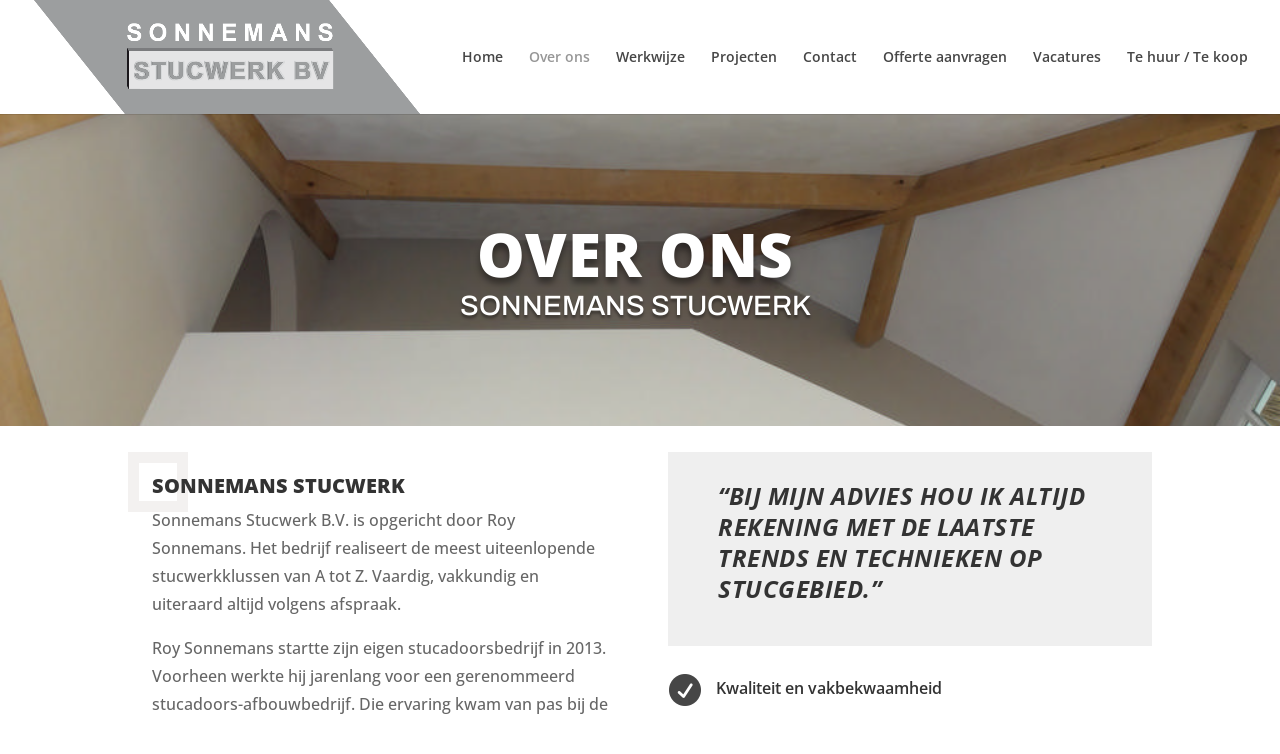

--- FILE ---
content_type: text/html; charset=utf-8
request_url: https://www.google.com/recaptcha/api2/anchor?ar=1&k=6LdFG_8bAAAAADByri3fF_0ILrAIi6QUFuGJFgC0&co=aHR0cHM6Ly93d3cuc29ubmVtYW5zc3R1Y3dlcmsubmw6NDQz&hl=en&v=PoyoqOPhxBO7pBk68S4YbpHZ&size=invisible&anchor-ms=20000&execute-ms=30000&cb=63bl0yb15iew
body_size: 48735
content:
<!DOCTYPE HTML><html dir="ltr" lang="en"><head><meta http-equiv="Content-Type" content="text/html; charset=UTF-8">
<meta http-equiv="X-UA-Compatible" content="IE=edge">
<title>reCAPTCHA</title>
<style type="text/css">
/* cyrillic-ext */
@font-face {
  font-family: 'Roboto';
  font-style: normal;
  font-weight: 400;
  font-stretch: 100%;
  src: url(//fonts.gstatic.com/s/roboto/v48/KFO7CnqEu92Fr1ME7kSn66aGLdTylUAMa3GUBHMdazTgWw.woff2) format('woff2');
  unicode-range: U+0460-052F, U+1C80-1C8A, U+20B4, U+2DE0-2DFF, U+A640-A69F, U+FE2E-FE2F;
}
/* cyrillic */
@font-face {
  font-family: 'Roboto';
  font-style: normal;
  font-weight: 400;
  font-stretch: 100%;
  src: url(//fonts.gstatic.com/s/roboto/v48/KFO7CnqEu92Fr1ME7kSn66aGLdTylUAMa3iUBHMdazTgWw.woff2) format('woff2');
  unicode-range: U+0301, U+0400-045F, U+0490-0491, U+04B0-04B1, U+2116;
}
/* greek-ext */
@font-face {
  font-family: 'Roboto';
  font-style: normal;
  font-weight: 400;
  font-stretch: 100%;
  src: url(//fonts.gstatic.com/s/roboto/v48/KFO7CnqEu92Fr1ME7kSn66aGLdTylUAMa3CUBHMdazTgWw.woff2) format('woff2');
  unicode-range: U+1F00-1FFF;
}
/* greek */
@font-face {
  font-family: 'Roboto';
  font-style: normal;
  font-weight: 400;
  font-stretch: 100%;
  src: url(//fonts.gstatic.com/s/roboto/v48/KFO7CnqEu92Fr1ME7kSn66aGLdTylUAMa3-UBHMdazTgWw.woff2) format('woff2');
  unicode-range: U+0370-0377, U+037A-037F, U+0384-038A, U+038C, U+038E-03A1, U+03A3-03FF;
}
/* math */
@font-face {
  font-family: 'Roboto';
  font-style: normal;
  font-weight: 400;
  font-stretch: 100%;
  src: url(//fonts.gstatic.com/s/roboto/v48/KFO7CnqEu92Fr1ME7kSn66aGLdTylUAMawCUBHMdazTgWw.woff2) format('woff2');
  unicode-range: U+0302-0303, U+0305, U+0307-0308, U+0310, U+0312, U+0315, U+031A, U+0326-0327, U+032C, U+032F-0330, U+0332-0333, U+0338, U+033A, U+0346, U+034D, U+0391-03A1, U+03A3-03A9, U+03B1-03C9, U+03D1, U+03D5-03D6, U+03F0-03F1, U+03F4-03F5, U+2016-2017, U+2034-2038, U+203C, U+2040, U+2043, U+2047, U+2050, U+2057, U+205F, U+2070-2071, U+2074-208E, U+2090-209C, U+20D0-20DC, U+20E1, U+20E5-20EF, U+2100-2112, U+2114-2115, U+2117-2121, U+2123-214F, U+2190, U+2192, U+2194-21AE, U+21B0-21E5, U+21F1-21F2, U+21F4-2211, U+2213-2214, U+2216-22FF, U+2308-230B, U+2310, U+2319, U+231C-2321, U+2336-237A, U+237C, U+2395, U+239B-23B7, U+23D0, U+23DC-23E1, U+2474-2475, U+25AF, U+25B3, U+25B7, U+25BD, U+25C1, U+25CA, U+25CC, U+25FB, U+266D-266F, U+27C0-27FF, U+2900-2AFF, U+2B0E-2B11, U+2B30-2B4C, U+2BFE, U+3030, U+FF5B, U+FF5D, U+1D400-1D7FF, U+1EE00-1EEFF;
}
/* symbols */
@font-face {
  font-family: 'Roboto';
  font-style: normal;
  font-weight: 400;
  font-stretch: 100%;
  src: url(//fonts.gstatic.com/s/roboto/v48/KFO7CnqEu92Fr1ME7kSn66aGLdTylUAMaxKUBHMdazTgWw.woff2) format('woff2');
  unicode-range: U+0001-000C, U+000E-001F, U+007F-009F, U+20DD-20E0, U+20E2-20E4, U+2150-218F, U+2190, U+2192, U+2194-2199, U+21AF, U+21E6-21F0, U+21F3, U+2218-2219, U+2299, U+22C4-22C6, U+2300-243F, U+2440-244A, U+2460-24FF, U+25A0-27BF, U+2800-28FF, U+2921-2922, U+2981, U+29BF, U+29EB, U+2B00-2BFF, U+4DC0-4DFF, U+FFF9-FFFB, U+10140-1018E, U+10190-1019C, U+101A0, U+101D0-101FD, U+102E0-102FB, U+10E60-10E7E, U+1D2C0-1D2D3, U+1D2E0-1D37F, U+1F000-1F0FF, U+1F100-1F1AD, U+1F1E6-1F1FF, U+1F30D-1F30F, U+1F315, U+1F31C, U+1F31E, U+1F320-1F32C, U+1F336, U+1F378, U+1F37D, U+1F382, U+1F393-1F39F, U+1F3A7-1F3A8, U+1F3AC-1F3AF, U+1F3C2, U+1F3C4-1F3C6, U+1F3CA-1F3CE, U+1F3D4-1F3E0, U+1F3ED, U+1F3F1-1F3F3, U+1F3F5-1F3F7, U+1F408, U+1F415, U+1F41F, U+1F426, U+1F43F, U+1F441-1F442, U+1F444, U+1F446-1F449, U+1F44C-1F44E, U+1F453, U+1F46A, U+1F47D, U+1F4A3, U+1F4B0, U+1F4B3, U+1F4B9, U+1F4BB, U+1F4BF, U+1F4C8-1F4CB, U+1F4D6, U+1F4DA, U+1F4DF, U+1F4E3-1F4E6, U+1F4EA-1F4ED, U+1F4F7, U+1F4F9-1F4FB, U+1F4FD-1F4FE, U+1F503, U+1F507-1F50B, U+1F50D, U+1F512-1F513, U+1F53E-1F54A, U+1F54F-1F5FA, U+1F610, U+1F650-1F67F, U+1F687, U+1F68D, U+1F691, U+1F694, U+1F698, U+1F6AD, U+1F6B2, U+1F6B9-1F6BA, U+1F6BC, U+1F6C6-1F6CF, U+1F6D3-1F6D7, U+1F6E0-1F6EA, U+1F6F0-1F6F3, U+1F6F7-1F6FC, U+1F700-1F7FF, U+1F800-1F80B, U+1F810-1F847, U+1F850-1F859, U+1F860-1F887, U+1F890-1F8AD, U+1F8B0-1F8BB, U+1F8C0-1F8C1, U+1F900-1F90B, U+1F93B, U+1F946, U+1F984, U+1F996, U+1F9E9, U+1FA00-1FA6F, U+1FA70-1FA7C, U+1FA80-1FA89, U+1FA8F-1FAC6, U+1FACE-1FADC, U+1FADF-1FAE9, U+1FAF0-1FAF8, U+1FB00-1FBFF;
}
/* vietnamese */
@font-face {
  font-family: 'Roboto';
  font-style: normal;
  font-weight: 400;
  font-stretch: 100%;
  src: url(//fonts.gstatic.com/s/roboto/v48/KFO7CnqEu92Fr1ME7kSn66aGLdTylUAMa3OUBHMdazTgWw.woff2) format('woff2');
  unicode-range: U+0102-0103, U+0110-0111, U+0128-0129, U+0168-0169, U+01A0-01A1, U+01AF-01B0, U+0300-0301, U+0303-0304, U+0308-0309, U+0323, U+0329, U+1EA0-1EF9, U+20AB;
}
/* latin-ext */
@font-face {
  font-family: 'Roboto';
  font-style: normal;
  font-weight: 400;
  font-stretch: 100%;
  src: url(//fonts.gstatic.com/s/roboto/v48/KFO7CnqEu92Fr1ME7kSn66aGLdTylUAMa3KUBHMdazTgWw.woff2) format('woff2');
  unicode-range: U+0100-02BA, U+02BD-02C5, U+02C7-02CC, U+02CE-02D7, U+02DD-02FF, U+0304, U+0308, U+0329, U+1D00-1DBF, U+1E00-1E9F, U+1EF2-1EFF, U+2020, U+20A0-20AB, U+20AD-20C0, U+2113, U+2C60-2C7F, U+A720-A7FF;
}
/* latin */
@font-face {
  font-family: 'Roboto';
  font-style: normal;
  font-weight: 400;
  font-stretch: 100%;
  src: url(//fonts.gstatic.com/s/roboto/v48/KFO7CnqEu92Fr1ME7kSn66aGLdTylUAMa3yUBHMdazQ.woff2) format('woff2');
  unicode-range: U+0000-00FF, U+0131, U+0152-0153, U+02BB-02BC, U+02C6, U+02DA, U+02DC, U+0304, U+0308, U+0329, U+2000-206F, U+20AC, U+2122, U+2191, U+2193, U+2212, U+2215, U+FEFF, U+FFFD;
}
/* cyrillic-ext */
@font-face {
  font-family: 'Roboto';
  font-style: normal;
  font-weight: 500;
  font-stretch: 100%;
  src: url(//fonts.gstatic.com/s/roboto/v48/KFO7CnqEu92Fr1ME7kSn66aGLdTylUAMa3GUBHMdazTgWw.woff2) format('woff2');
  unicode-range: U+0460-052F, U+1C80-1C8A, U+20B4, U+2DE0-2DFF, U+A640-A69F, U+FE2E-FE2F;
}
/* cyrillic */
@font-face {
  font-family: 'Roboto';
  font-style: normal;
  font-weight: 500;
  font-stretch: 100%;
  src: url(//fonts.gstatic.com/s/roboto/v48/KFO7CnqEu92Fr1ME7kSn66aGLdTylUAMa3iUBHMdazTgWw.woff2) format('woff2');
  unicode-range: U+0301, U+0400-045F, U+0490-0491, U+04B0-04B1, U+2116;
}
/* greek-ext */
@font-face {
  font-family: 'Roboto';
  font-style: normal;
  font-weight: 500;
  font-stretch: 100%;
  src: url(//fonts.gstatic.com/s/roboto/v48/KFO7CnqEu92Fr1ME7kSn66aGLdTylUAMa3CUBHMdazTgWw.woff2) format('woff2');
  unicode-range: U+1F00-1FFF;
}
/* greek */
@font-face {
  font-family: 'Roboto';
  font-style: normal;
  font-weight: 500;
  font-stretch: 100%;
  src: url(//fonts.gstatic.com/s/roboto/v48/KFO7CnqEu92Fr1ME7kSn66aGLdTylUAMa3-UBHMdazTgWw.woff2) format('woff2');
  unicode-range: U+0370-0377, U+037A-037F, U+0384-038A, U+038C, U+038E-03A1, U+03A3-03FF;
}
/* math */
@font-face {
  font-family: 'Roboto';
  font-style: normal;
  font-weight: 500;
  font-stretch: 100%;
  src: url(//fonts.gstatic.com/s/roboto/v48/KFO7CnqEu92Fr1ME7kSn66aGLdTylUAMawCUBHMdazTgWw.woff2) format('woff2');
  unicode-range: U+0302-0303, U+0305, U+0307-0308, U+0310, U+0312, U+0315, U+031A, U+0326-0327, U+032C, U+032F-0330, U+0332-0333, U+0338, U+033A, U+0346, U+034D, U+0391-03A1, U+03A3-03A9, U+03B1-03C9, U+03D1, U+03D5-03D6, U+03F0-03F1, U+03F4-03F5, U+2016-2017, U+2034-2038, U+203C, U+2040, U+2043, U+2047, U+2050, U+2057, U+205F, U+2070-2071, U+2074-208E, U+2090-209C, U+20D0-20DC, U+20E1, U+20E5-20EF, U+2100-2112, U+2114-2115, U+2117-2121, U+2123-214F, U+2190, U+2192, U+2194-21AE, U+21B0-21E5, U+21F1-21F2, U+21F4-2211, U+2213-2214, U+2216-22FF, U+2308-230B, U+2310, U+2319, U+231C-2321, U+2336-237A, U+237C, U+2395, U+239B-23B7, U+23D0, U+23DC-23E1, U+2474-2475, U+25AF, U+25B3, U+25B7, U+25BD, U+25C1, U+25CA, U+25CC, U+25FB, U+266D-266F, U+27C0-27FF, U+2900-2AFF, U+2B0E-2B11, U+2B30-2B4C, U+2BFE, U+3030, U+FF5B, U+FF5D, U+1D400-1D7FF, U+1EE00-1EEFF;
}
/* symbols */
@font-face {
  font-family: 'Roboto';
  font-style: normal;
  font-weight: 500;
  font-stretch: 100%;
  src: url(//fonts.gstatic.com/s/roboto/v48/KFO7CnqEu92Fr1ME7kSn66aGLdTylUAMaxKUBHMdazTgWw.woff2) format('woff2');
  unicode-range: U+0001-000C, U+000E-001F, U+007F-009F, U+20DD-20E0, U+20E2-20E4, U+2150-218F, U+2190, U+2192, U+2194-2199, U+21AF, U+21E6-21F0, U+21F3, U+2218-2219, U+2299, U+22C4-22C6, U+2300-243F, U+2440-244A, U+2460-24FF, U+25A0-27BF, U+2800-28FF, U+2921-2922, U+2981, U+29BF, U+29EB, U+2B00-2BFF, U+4DC0-4DFF, U+FFF9-FFFB, U+10140-1018E, U+10190-1019C, U+101A0, U+101D0-101FD, U+102E0-102FB, U+10E60-10E7E, U+1D2C0-1D2D3, U+1D2E0-1D37F, U+1F000-1F0FF, U+1F100-1F1AD, U+1F1E6-1F1FF, U+1F30D-1F30F, U+1F315, U+1F31C, U+1F31E, U+1F320-1F32C, U+1F336, U+1F378, U+1F37D, U+1F382, U+1F393-1F39F, U+1F3A7-1F3A8, U+1F3AC-1F3AF, U+1F3C2, U+1F3C4-1F3C6, U+1F3CA-1F3CE, U+1F3D4-1F3E0, U+1F3ED, U+1F3F1-1F3F3, U+1F3F5-1F3F7, U+1F408, U+1F415, U+1F41F, U+1F426, U+1F43F, U+1F441-1F442, U+1F444, U+1F446-1F449, U+1F44C-1F44E, U+1F453, U+1F46A, U+1F47D, U+1F4A3, U+1F4B0, U+1F4B3, U+1F4B9, U+1F4BB, U+1F4BF, U+1F4C8-1F4CB, U+1F4D6, U+1F4DA, U+1F4DF, U+1F4E3-1F4E6, U+1F4EA-1F4ED, U+1F4F7, U+1F4F9-1F4FB, U+1F4FD-1F4FE, U+1F503, U+1F507-1F50B, U+1F50D, U+1F512-1F513, U+1F53E-1F54A, U+1F54F-1F5FA, U+1F610, U+1F650-1F67F, U+1F687, U+1F68D, U+1F691, U+1F694, U+1F698, U+1F6AD, U+1F6B2, U+1F6B9-1F6BA, U+1F6BC, U+1F6C6-1F6CF, U+1F6D3-1F6D7, U+1F6E0-1F6EA, U+1F6F0-1F6F3, U+1F6F7-1F6FC, U+1F700-1F7FF, U+1F800-1F80B, U+1F810-1F847, U+1F850-1F859, U+1F860-1F887, U+1F890-1F8AD, U+1F8B0-1F8BB, U+1F8C0-1F8C1, U+1F900-1F90B, U+1F93B, U+1F946, U+1F984, U+1F996, U+1F9E9, U+1FA00-1FA6F, U+1FA70-1FA7C, U+1FA80-1FA89, U+1FA8F-1FAC6, U+1FACE-1FADC, U+1FADF-1FAE9, U+1FAF0-1FAF8, U+1FB00-1FBFF;
}
/* vietnamese */
@font-face {
  font-family: 'Roboto';
  font-style: normal;
  font-weight: 500;
  font-stretch: 100%;
  src: url(//fonts.gstatic.com/s/roboto/v48/KFO7CnqEu92Fr1ME7kSn66aGLdTylUAMa3OUBHMdazTgWw.woff2) format('woff2');
  unicode-range: U+0102-0103, U+0110-0111, U+0128-0129, U+0168-0169, U+01A0-01A1, U+01AF-01B0, U+0300-0301, U+0303-0304, U+0308-0309, U+0323, U+0329, U+1EA0-1EF9, U+20AB;
}
/* latin-ext */
@font-face {
  font-family: 'Roboto';
  font-style: normal;
  font-weight: 500;
  font-stretch: 100%;
  src: url(//fonts.gstatic.com/s/roboto/v48/KFO7CnqEu92Fr1ME7kSn66aGLdTylUAMa3KUBHMdazTgWw.woff2) format('woff2');
  unicode-range: U+0100-02BA, U+02BD-02C5, U+02C7-02CC, U+02CE-02D7, U+02DD-02FF, U+0304, U+0308, U+0329, U+1D00-1DBF, U+1E00-1E9F, U+1EF2-1EFF, U+2020, U+20A0-20AB, U+20AD-20C0, U+2113, U+2C60-2C7F, U+A720-A7FF;
}
/* latin */
@font-face {
  font-family: 'Roboto';
  font-style: normal;
  font-weight: 500;
  font-stretch: 100%;
  src: url(//fonts.gstatic.com/s/roboto/v48/KFO7CnqEu92Fr1ME7kSn66aGLdTylUAMa3yUBHMdazQ.woff2) format('woff2');
  unicode-range: U+0000-00FF, U+0131, U+0152-0153, U+02BB-02BC, U+02C6, U+02DA, U+02DC, U+0304, U+0308, U+0329, U+2000-206F, U+20AC, U+2122, U+2191, U+2193, U+2212, U+2215, U+FEFF, U+FFFD;
}
/* cyrillic-ext */
@font-face {
  font-family: 'Roboto';
  font-style: normal;
  font-weight: 900;
  font-stretch: 100%;
  src: url(//fonts.gstatic.com/s/roboto/v48/KFO7CnqEu92Fr1ME7kSn66aGLdTylUAMa3GUBHMdazTgWw.woff2) format('woff2');
  unicode-range: U+0460-052F, U+1C80-1C8A, U+20B4, U+2DE0-2DFF, U+A640-A69F, U+FE2E-FE2F;
}
/* cyrillic */
@font-face {
  font-family: 'Roboto';
  font-style: normal;
  font-weight: 900;
  font-stretch: 100%;
  src: url(//fonts.gstatic.com/s/roboto/v48/KFO7CnqEu92Fr1ME7kSn66aGLdTylUAMa3iUBHMdazTgWw.woff2) format('woff2');
  unicode-range: U+0301, U+0400-045F, U+0490-0491, U+04B0-04B1, U+2116;
}
/* greek-ext */
@font-face {
  font-family: 'Roboto';
  font-style: normal;
  font-weight: 900;
  font-stretch: 100%;
  src: url(//fonts.gstatic.com/s/roboto/v48/KFO7CnqEu92Fr1ME7kSn66aGLdTylUAMa3CUBHMdazTgWw.woff2) format('woff2');
  unicode-range: U+1F00-1FFF;
}
/* greek */
@font-face {
  font-family: 'Roboto';
  font-style: normal;
  font-weight: 900;
  font-stretch: 100%;
  src: url(//fonts.gstatic.com/s/roboto/v48/KFO7CnqEu92Fr1ME7kSn66aGLdTylUAMa3-UBHMdazTgWw.woff2) format('woff2');
  unicode-range: U+0370-0377, U+037A-037F, U+0384-038A, U+038C, U+038E-03A1, U+03A3-03FF;
}
/* math */
@font-face {
  font-family: 'Roboto';
  font-style: normal;
  font-weight: 900;
  font-stretch: 100%;
  src: url(//fonts.gstatic.com/s/roboto/v48/KFO7CnqEu92Fr1ME7kSn66aGLdTylUAMawCUBHMdazTgWw.woff2) format('woff2');
  unicode-range: U+0302-0303, U+0305, U+0307-0308, U+0310, U+0312, U+0315, U+031A, U+0326-0327, U+032C, U+032F-0330, U+0332-0333, U+0338, U+033A, U+0346, U+034D, U+0391-03A1, U+03A3-03A9, U+03B1-03C9, U+03D1, U+03D5-03D6, U+03F0-03F1, U+03F4-03F5, U+2016-2017, U+2034-2038, U+203C, U+2040, U+2043, U+2047, U+2050, U+2057, U+205F, U+2070-2071, U+2074-208E, U+2090-209C, U+20D0-20DC, U+20E1, U+20E5-20EF, U+2100-2112, U+2114-2115, U+2117-2121, U+2123-214F, U+2190, U+2192, U+2194-21AE, U+21B0-21E5, U+21F1-21F2, U+21F4-2211, U+2213-2214, U+2216-22FF, U+2308-230B, U+2310, U+2319, U+231C-2321, U+2336-237A, U+237C, U+2395, U+239B-23B7, U+23D0, U+23DC-23E1, U+2474-2475, U+25AF, U+25B3, U+25B7, U+25BD, U+25C1, U+25CA, U+25CC, U+25FB, U+266D-266F, U+27C0-27FF, U+2900-2AFF, U+2B0E-2B11, U+2B30-2B4C, U+2BFE, U+3030, U+FF5B, U+FF5D, U+1D400-1D7FF, U+1EE00-1EEFF;
}
/* symbols */
@font-face {
  font-family: 'Roboto';
  font-style: normal;
  font-weight: 900;
  font-stretch: 100%;
  src: url(//fonts.gstatic.com/s/roboto/v48/KFO7CnqEu92Fr1ME7kSn66aGLdTylUAMaxKUBHMdazTgWw.woff2) format('woff2');
  unicode-range: U+0001-000C, U+000E-001F, U+007F-009F, U+20DD-20E0, U+20E2-20E4, U+2150-218F, U+2190, U+2192, U+2194-2199, U+21AF, U+21E6-21F0, U+21F3, U+2218-2219, U+2299, U+22C4-22C6, U+2300-243F, U+2440-244A, U+2460-24FF, U+25A0-27BF, U+2800-28FF, U+2921-2922, U+2981, U+29BF, U+29EB, U+2B00-2BFF, U+4DC0-4DFF, U+FFF9-FFFB, U+10140-1018E, U+10190-1019C, U+101A0, U+101D0-101FD, U+102E0-102FB, U+10E60-10E7E, U+1D2C0-1D2D3, U+1D2E0-1D37F, U+1F000-1F0FF, U+1F100-1F1AD, U+1F1E6-1F1FF, U+1F30D-1F30F, U+1F315, U+1F31C, U+1F31E, U+1F320-1F32C, U+1F336, U+1F378, U+1F37D, U+1F382, U+1F393-1F39F, U+1F3A7-1F3A8, U+1F3AC-1F3AF, U+1F3C2, U+1F3C4-1F3C6, U+1F3CA-1F3CE, U+1F3D4-1F3E0, U+1F3ED, U+1F3F1-1F3F3, U+1F3F5-1F3F7, U+1F408, U+1F415, U+1F41F, U+1F426, U+1F43F, U+1F441-1F442, U+1F444, U+1F446-1F449, U+1F44C-1F44E, U+1F453, U+1F46A, U+1F47D, U+1F4A3, U+1F4B0, U+1F4B3, U+1F4B9, U+1F4BB, U+1F4BF, U+1F4C8-1F4CB, U+1F4D6, U+1F4DA, U+1F4DF, U+1F4E3-1F4E6, U+1F4EA-1F4ED, U+1F4F7, U+1F4F9-1F4FB, U+1F4FD-1F4FE, U+1F503, U+1F507-1F50B, U+1F50D, U+1F512-1F513, U+1F53E-1F54A, U+1F54F-1F5FA, U+1F610, U+1F650-1F67F, U+1F687, U+1F68D, U+1F691, U+1F694, U+1F698, U+1F6AD, U+1F6B2, U+1F6B9-1F6BA, U+1F6BC, U+1F6C6-1F6CF, U+1F6D3-1F6D7, U+1F6E0-1F6EA, U+1F6F0-1F6F3, U+1F6F7-1F6FC, U+1F700-1F7FF, U+1F800-1F80B, U+1F810-1F847, U+1F850-1F859, U+1F860-1F887, U+1F890-1F8AD, U+1F8B0-1F8BB, U+1F8C0-1F8C1, U+1F900-1F90B, U+1F93B, U+1F946, U+1F984, U+1F996, U+1F9E9, U+1FA00-1FA6F, U+1FA70-1FA7C, U+1FA80-1FA89, U+1FA8F-1FAC6, U+1FACE-1FADC, U+1FADF-1FAE9, U+1FAF0-1FAF8, U+1FB00-1FBFF;
}
/* vietnamese */
@font-face {
  font-family: 'Roboto';
  font-style: normal;
  font-weight: 900;
  font-stretch: 100%;
  src: url(//fonts.gstatic.com/s/roboto/v48/KFO7CnqEu92Fr1ME7kSn66aGLdTylUAMa3OUBHMdazTgWw.woff2) format('woff2');
  unicode-range: U+0102-0103, U+0110-0111, U+0128-0129, U+0168-0169, U+01A0-01A1, U+01AF-01B0, U+0300-0301, U+0303-0304, U+0308-0309, U+0323, U+0329, U+1EA0-1EF9, U+20AB;
}
/* latin-ext */
@font-face {
  font-family: 'Roboto';
  font-style: normal;
  font-weight: 900;
  font-stretch: 100%;
  src: url(//fonts.gstatic.com/s/roboto/v48/KFO7CnqEu92Fr1ME7kSn66aGLdTylUAMa3KUBHMdazTgWw.woff2) format('woff2');
  unicode-range: U+0100-02BA, U+02BD-02C5, U+02C7-02CC, U+02CE-02D7, U+02DD-02FF, U+0304, U+0308, U+0329, U+1D00-1DBF, U+1E00-1E9F, U+1EF2-1EFF, U+2020, U+20A0-20AB, U+20AD-20C0, U+2113, U+2C60-2C7F, U+A720-A7FF;
}
/* latin */
@font-face {
  font-family: 'Roboto';
  font-style: normal;
  font-weight: 900;
  font-stretch: 100%;
  src: url(//fonts.gstatic.com/s/roboto/v48/KFO7CnqEu92Fr1ME7kSn66aGLdTylUAMa3yUBHMdazQ.woff2) format('woff2');
  unicode-range: U+0000-00FF, U+0131, U+0152-0153, U+02BB-02BC, U+02C6, U+02DA, U+02DC, U+0304, U+0308, U+0329, U+2000-206F, U+20AC, U+2122, U+2191, U+2193, U+2212, U+2215, U+FEFF, U+FFFD;
}

</style>
<link rel="stylesheet" type="text/css" href="https://www.gstatic.com/recaptcha/releases/PoyoqOPhxBO7pBk68S4YbpHZ/styles__ltr.css">
<script nonce="lUje4Bmcpk37eVzLOcIDNQ" type="text/javascript">window['__recaptcha_api'] = 'https://www.google.com/recaptcha/api2/';</script>
<script type="text/javascript" src="https://www.gstatic.com/recaptcha/releases/PoyoqOPhxBO7pBk68S4YbpHZ/recaptcha__en.js" nonce="lUje4Bmcpk37eVzLOcIDNQ">
      
    </script></head>
<body><div id="rc-anchor-alert" class="rc-anchor-alert"></div>
<input type="hidden" id="recaptcha-token" value="[base64]">
<script type="text/javascript" nonce="lUje4Bmcpk37eVzLOcIDNQ">
      recaptcha.anchor.Main.init("[\x22ainput\x22,[\x22bgdata\x22,\x22\x22,\[base64]/[base64]/MjU1Ong/[base64]/[base64]/[base64]/[base64]/[base64]/[base64]/[base64]/[base64]/[base64]/[base64]/[base64]/[base64]/[base64]/[base64]/[base64]\\u003d\x22,\[base64]\\u003d\x22,\x22wrrDvMOZbylBwrw/wp9wSMKSQcOPZsOifX51XsKJIyvDm8OkXcK0fDh1wo/DjMO7w5XDo8KsJmUcw5YjHAXDoHvDt8OLA8KLwoTDhTvDpcOJw7V2w5k9wrxGwrdIw7DCgjFTw50aVz5kwpbDjsKaw6PCtcKswo7Dg8KKw6MzWWgpZcKVw78sVFd6PABFOW3DlsKywoU/GsKrw48VacKEV0fCgwDDu8KPwoHDp1YIw5vCowFiMMKJw5nDgXU9FcO5am3DusKew4nDt8K3EcOtZcOPwr7ChwTDpB1YBj3DksK+F8KgwrzCnFLDh8KAw7ZYw6bClVzCvEHCmcOxb8OVw68MZMOCw5/DjMOJw4JhwpLDuWbCiCpxRAcZC3cuWcOVeHXCtz7DpsO+wrbDn8Ojw50Hw7DCvjV6wr5SwonDuMKAZDMpBMKtRMO0XMOdwoDDl8Oew6vCmFfDlgNBGsOsAMKff8KAHcOIw7vDhX01wozCk25CwrUow6Mmw6XDgcKywpjDkU/CokXDiMObOQ3Dij/CkMO1PWB2w6VOw4HDs8Osw75GEgTCqcOYFn55DU8HFcOvwrtawp58IBZgw7dSwrrCrsOVw5XDg8O2wq9oTcKFw5RRw5LDtsOAw65CbcOrSAjDhsOWwod7OsKBw6TCp8OwbcKXw6h2w6hdw7pVwoTDj8KMw546w4TCh1XDjkgAw5TDuk3CvTx/WFDCgmHDhcOlw7zCqXvCssK9w5HCq3vDtMO5dcOvw6vCjMOjbRd+woDDs8OhQEjDv31ow7nDmiYYwqAxAWnDuit0w6keGz3DpBnDg23Cs1FPPEEcP8ONw41SPcKxDSLDqsOLwo3DocO9QMOsacKkwoPDnSrDvMO4dWQ8w6HDry7DvcK/DMOeJcOYw7LDpMKLP8KKw6nCkcOZccOHw5bCscKOwoTCm8OlQyJVw67DmgrDn8K6w5xUTsK8w5NYW8OKH8OTJwbCqsOiPcOibsO/wqsQXcKGwqfDtXR2wqMtEj8FGsOuXw7CmEMEPcOpXMOow43DozfCkmPDr3kQw5XCnnk8woHCsD56BQnDpMOew680w5NlHDnCkWJkwr/CrnY1PHzDl8Omw6zDhj9vTcKaw5UTw4/ChcKVwrPDusOMMcKOwpIGKsOQQ8KYYMO8PWomwqPCi8K5PsKEUwdPLMOKBDnDgsObw40vfgPDk1nCogzCpsOvw7PDpxnCshDCrcOWwqsDw5hBwrU0wqLCpMKtwpTCkSJVw41dfn3Di8Krwp5lYH4ZdEZnVG/DtsKKTSA8BRpAUsOPLsOcNMKPaR/CjsOzKwDDssKfO8KTw6LDkAZ5MS0CwqgfbcOnwrzChSN6AsKfTDDDjMO6wplFw70AAMOHATXDuQbChhg8w70rw6nDn8KMw4XCq3wBLlBKQMOCOMOxO8Olw5XDoTlAwoTCrMOveQYXZcOwSsOGwobDscO1MgfDpcK+w7Agw5AlRTjDpMKqYx/Crldew57CisKkScK5wp7CpGsAw5LDscKiGsOJHcOWwoAnIT/DhDgdUmt5wrbCsiwwDsK5w7zCrxDDtsO1wpQpHyfCvknClMO5woNbJHZwwqUaSUjCiB/CqsOTTSM8wrbDvS88WWkwQXQUfT7DgBNBwoIUw5pNE8Kow6BsLcOLecKbwqZOw7wMTS1Iw6zDjHZiwppVXcOow5UQwqzDsXXDpBAqd8OUw6wSwoJzdcKRwprDvxTDoDHDi8Knw4/Dl1JlXxxMwoLDgSIfw6vCtAbCgnDCumkSw6JGJ8K6wo8Xwqtsw4oMAsKLw6bCssKrw6tDe2vDmsOdDxQnWsKAZsOeASnDk8OQOsKmGShfUcKzVF3CjcKHw5bDs8OAFATDrMOpw4LCg8K8CQA4w6nCog/[base64]/[base64]/DgVAAJh1qw7LDscOSWws+FcOUFsKOw6bCjGjDmMOHNMOIwo1/w7rCs8K6w43DpFTCg3DDl8OCwoDCgVLCvnbCisKNw5syw4RXwq0IcyIuw6rDh8Kuw4E8wr/DlMKIb8OowpZKXsOnw7QUY0/ClWFEw5tvw70Fw7wSwrvCqsOTIGvClkvDjTvCkBfDhMKtwp3Ck8O/[base64]/wo0JVlV8P8KEwrTCkn3Dl8KDwqdRw49dwozDpMKBH2ApdsKwLRzCmiLCgsO0w4NwD1XCncK2YmnDo8KPw6Aow6p0wqVJCm/CrsO7NcKTasOmf3V6woXDr1gnMBTChHB/KMKuBRN0wo/Cj8K2IWfDq8K4GcKZw5vCnMKcLcOhwoduwpDDncKRBsOgw7TDi8K+bMKxHV7CuHvCuxU4W8KRw5TDj8OawrB0w7IffsKSw7ddKTTDlBsaNMOXCsKUchA0w4pLQsOwfsKmwpDDl8K2wr50LBfCs8Osw6bCrBTDo2LDlcOSS8Kdwr7DiE/Ds0/Dl0bCiXYwwpUWFMO5w7/Cj8Ozw4ggwqbDh8OhbVFDw6duLcOcf2BBwoQow7vDoVVfdXDCpDfChMKhw79DccKvwq04w6Aiw6rDscKrF1tlwp/[base64]/DiCjCsDAbCFxtwoTCmnzCrsKvQ8OtwrgpLsKCbsOYwpnCgxY+RGJsIcKDwqNcw6VOwr5Iw4nChzbCk8OXw4Qhw7vCtUBIw7cZQcOGP0zCh8K9w4bDniDDmMKiwr7CmC5jw4RJwrQQwrZfw64FM8OGMVfCo2PCp8OIfSHCtsKywr/Cr8O2ExR/w5rDhD5mFinDi0vDh1QDwqkywpHCk8OaGzFMwrgpYcKUNCzDtjJjasK9wqHDoQLChcKRw44NeRnCiF0qA2nDqAEnw4jCvTRHw6rCiMO2WmDCmcKzw57DvxokOmMHwppRbknDgl5wwo/CisKlwpTDnUnCmcO9QjPCpXLCln9VOD45w7wGScOYLMK/w6XChgfDg1vDgldjdGFFwqQgAsKYwrRow617dV1ZacOfelrCtsOQeUAgwqnDh3nCsmfDmS3DiWYnQEQpwqZXw6vDrH/CoXHDmsOXwr8dw5fCpB0PGjEVwofCr1VVCjhvQwrCtMOawo4iwpgGwpobacOQf8KLw74aw5dqW1HCrMKpw7Juw5bCoRk8wrYIaMOnw6DDnsKQacKnL1TDocKVw6PDnSQ8DkYXw407B8K+QsOGZRDDjsOFw4/DrMKgHsKiKQJ6F2wbwr/DrnpDw5jDhQ/DgXEzwprDjMORw63Dv2jDl8KDQBIDUcKvw7fCnkRdwrjDssKEwobDscOcOgfClXpuLyFffCTDqEzCu1HDklYAwqMww5zDgsOoG0wjw5TCmMONw6VoAk/CmMK5DcKwU8OeQsK/w45BVUgzw78Xw4/DpHvCocKcMsKrwrvDvMKOw6fDuzZRUl1Zw7FQA8K5w4Uje3vDp0LDssK3w6fDrsOkw5LCh8OnaibDs8Kxw6DCi2bCgMKfHkzCvsK7w7fDln/DiDUHwrNAw5HCsMO7f11bK1HCqMOwwoPCusKJVcOkd8O5dMK4YsKlEcOAUTbCpwNDGsKdwoXDhsK5wpnCmn0XIMKSwp7DscO4R1R6woPDgsK/[base64]/DpCAiw6IlQcO7wokmwqPCucOCwoZYTTYuwrjCksOsRl7CpMKtScKkw4gcw59JFsO+IcKmEsKqw7x1WcO0KmjCvkM5GWclwoTCuFQPwo7CosK1fcKTLsOowqvDp8KlPXfDq8K8GnVvwoXCgcOJMsKaAHfDpcK5ZAXDu8KxwoNhw4xDw6/Do8KKXCgzOcK7c3nCojR0B8KvMA3CqcOXw79HW2PDnXbDr1XDuBLDlhMGw6h2w7PCsGTCmwRueMO+Qn1+w7vCqsOtO1rCn2/CqsO0w7Fewr0vw4tZShTCl2fChcK9w4ojwpEkW10ew6IkHcOaS8OKQcOpwo9uw4bDsA42w47DkcKKRh7Cl8Kjw7pww77DjsKYEsOGeFLCvx/DsBTCkUjDphbDn2BowrUSw57CocOPw7w8wok2JsKCKx5Ew6HCgcOaw6bDmE5lw5oDw6DCqMO+w6VfOFzDtsK1dMObw4MAw5TCicKBOsK8PyV7w4w7Gn0Fw5rDsXHDsjfCjMKTw4xtdFvDtsObC8K5wqctZXjDucOtJcOSw67ClMONcMK/CSM0R8OuKhIsw6zCkcKJOMO4w6wBJcKxFXEOYmV9woNuY8KKw7vCs07CqB/DpV4qwq/Co8O1w4zCrsOyTsKsQCcEwpBrw4sPUcKBw455CB9zw69/PlIRGsKQw4zCvcONTsOJwq3DglTDgj7ClBbCjgNifcKow7M9wpI+w5AkwpQdw7vCtTvCkVdfPV5qYjXCh8OFXcOAOW7Co8K+wqtJLx4TMMORwq0ON2Q5wpc+G8KKw547KjLDpUvCs8KgwpkQV8OVGsO3wrDCksK/wqI/L8KhW8KxYsKdw4kjXMOJPj4oD8K6GBPDjMOqw4VmEcONEA3DscKrw5vDgcKjwqY3V25lFz0XwrHChHwiw5cMRnHDmg/[base64]/[base64]/ZMKewqURw63DtwRIwrZaDX0hwojDn0/Ci8OtOsOew6rDvcOBwp7CqgLDj8KVVsOxwqESwqXDksKtw5jCscKEVsKPbE1YScKLCynDjRfDo8O4OMOTwrvDj8O9HgBxwq/DqMOUwrYmw4fCuzHDuMO2w4PCrsOEw7HCgcOLw6s8NTp/FyHDrkMDwrkewrJwVwB8IQ/[base64]/Dr0cSM8OOwonCnCzCpcOHbcKLf20ZE3gSw4NHLxjDgmA0wpzDp2HCgXF4OyPDpCzDuMOHw6ARw4HDsMK0CcOVWARuAMOow6oMHlzDmcKdCsKVw4vCvClIPcOsw6g0J8KTw4oceA83wrB8w7jDsBUZXsOPwqHCrMO/NsOzw5ckwoo3woN+w4ElCyQGwpDCicOUVTLCiCsEVcKuC8OyM8KDwqo/[base64]/DjAIAw6A8w4LCgW8vGWfCtUcgXsKCc3orw7ttEBZewrjDgsOoKlBlwq96wphXw4IKOsOtWcOzw4PCgcODwp7CmcO7w7NjwoXCoiVswqvDtC/Cm8K1JzPCoG3DqcOFAMOHCQkhw6okw4sIJ0PDnF97w5tOw6N7FCgHcMOhCMO5RMKbCMOYw6Nsw4/CgMOkF1nCvAxaw4wtDcK8w6jDuAN+S0PDlzXDoHpKw5rCik8sQcKTFDjCmnPCiGNOJRXDh8OSw5BzaMKwY8KOw5x5w7s3wpc5FEtzwqbCiMKRwpbCiGRrwrnDqmcgHDFaGcO5wqXCqUnCrxh2wprDrBVNZV85Q8OBL2jCksK8wqLDncKZSXjDsBZCPcK7wq8vUV/[base64]/YEzCnFsZIMO6wpgla08YGcOTwpXDhHo0w5XDl8KGw4rCn8OoDTwFRsOWwqPDocOGBSzDkMOCw4vCoHTCvsKtwoTDpcKmwrpMGAjCkMKgUsO5VmTChcKEwqDCsT8KwrvCklIEwpzCgl82wqfCncKawrBUw6kBwojDq8KDSsOtwr/DpTQjw7Ntwq1aw6jDrcK8woMtw4gwLcOwA3/[base64]/DhMKHbxHClEtPPcKcbAXDncORwo4SXxlbZSoFHsOhwqPCu8OwAyvDsgAwSS46VlTCiw9tajYHSzUacsK5alvCqcOpNMO5wpjDksKgI2YgSBjCr8OHecKvw6rDplzDnmbDusOVwq/[base64]/CvcKdXcKrfMOGP2tiUicnwqx7w6ROw5TDmx/CjgY1E8O9aSrDq24HRsOTw7zCp19wwo/CqQYna1jCnEvDtB9jw49fPcOoaDRyw4UiLAltwrrCpk/Du8Oew7JqMcKfLMOAD8KZw4l5AsKJw7jDjcKjdMKmw7XDg8O5HXPCn8Kdw5o4REDChgjCuCQpEcKhRV0zwobCvmbCv8KgE2/CowZyw4dVw7bCi8KxwoPDo8KyeQbDsQ3Ci8OewqnCucOZYMKAw78WwoHDv8K6ClJ4EBINLMKvwoHDmXbDnHjCkzkUwq0Swq7CrsOALMKQIC3Dt1MyR8Ojw5fCoE5SGW4rwqHDiDR5w6YTSU3DpkHDn3MhfsKPw4/CmMOtwrlpL0fDmMOhwojCjsO9LsOPbMO9W8Klw5DDgnjDvDTDs8ORHMKfLC/CmgVLLMO9wpszEMO+woAuO8KAw4oUwrRhFMO+woLDlMKvdD8Cw5TDiMK/ARXDhXnCjsOLKH/Dom9RK0Yuw6/[base64]/fFdHUMONQ8K2w7TCgMKbw5hTcsKVV8OgKjJNdcKxw5HDsgXDk3TCmEzChHJDI8KRQcO4w558w7cPwq9JBz3ClcKOcA3Dj8KIV8Khw59tw4N+Q8Kgw7XCt8OcwqLDnBDDqcKuw73Cu8K6XE3Cq2s/XMKQwrLDlsKVw4MoERUqfgPCmT18wqfDkVllw73CgsOtw5rCksOMwrLCi1XDu8Klw7XCoGrDr23Cr8KNClBhwq9/bTDCpsO/w5DCr1nDmGjDm8OiIz1IwqINw78sQSQ9UE45bx14FsOrN8OxCsOlwqzChCzCg8O4w55bSCd3eHjCh1F/w4bCscOpwqfCo1lEw5fDvhBrw5vCpAt0w75hdcK4wq03HMK7w6o4bycUwoHDmFtpQ08VesOVw4xhThYCJMKcHyrDssO2VlHCisOeQcOwKFjDnsOSw7pnEMKkw6t3wo/Dl3J6w5DCtkbDlGfCv8Kaw5fClgp5EcO6w65UdAfCq8KAEEwZw6wRCMOdYGBpcsOEw55jVsKawpzDsHfCkMO9wqAMw6UlKMKaw7Z/a1UbAEIAw61hWDfCgiNZw4rCp8ORTm0udMKQBMKgFShKwqrCvFpeRA9nOsKKwqvDgUoqwqtbw5tlBWnDtVjCqsK6CcKjwpnDm8KDwpnDgsKbBxHCrsOobDTChcO0woRCwo/CjMK2wp19fMObwoNKwpUXwoLDjmQ4w59xTMONwrgMIMOjw5nCocKcw7oKwqbDmsOne8Kdw6N0wr/CvzEhI8OBw6gYw67Cq3fCpz7DsyoWwrAMd0jCnCnDshoSw6HCncOxUhVew7dEL2XCvMOnw53ClT3DjCTDvhnCtsOqwodhw4ENwrnChGzCuMOcUsKNw49MbXNLwr8awr5LV3FUZsKbw59SwrjDrwI5wobClUHCm1TCkVJlwovChsKxw4rCtV0ewoc/[base64]/[base64]/ClBXCscKsCUMDw7HDncKJPFbDrcKCw702BkbCpFjClcK/worCu0o4w6nClhbCosOjw74lwpw/w5/Dsx0ONMKOw5rDtDcIO8OPNsKvCjbDqsKmUhTCrcKsw6gpwqkkOhPCrsK6wrYvZcOKwowFTcOuZcOvMMOoDGxyw5QBw5tqw7zDiiHDnQnCusKFwrvCkcK7LsKVw6nDpQ7Di8OEAsKESnRoHTIBEsKnwq/CuhwZw5PCjnvClCnCu156wrLDrsKBw7FPMnd+w4nCrEXDnsKrG1otw4FUScKnw5UOwrxHw7TDnGLDtGx5woYfwocPwpbDh8O2worClMKLw7Z6b8KXw6DCsAjDv8OicnXCgGvCmsODHTnCk8K9bE/[base64]/[base64]/[base64]/WsK+woM6w4jDtsKNw5hvwoQMeMOxRhHCnTNfEcOfcWEawpPDvMOSRcOUaXoCw7RdVcK/[base64]/CjsK+wrXCqWomw6o1QMK6KnLCmRbDgE8Zwqp3O3c2PMK0wptnLEkSQyfCrB/CoMKKOMKQTlzCrhgVw7xCw7bCs0hXw6Q8TDXCo8OJwoZYw7rCjcOkTh4/wq3DsMOAw5IHKsOkw5J/w4HDgMO4w6s9w5Z6w4bChsOfXyrDoCfCn8OLT0ZWwp9nDkTDsMK2C8KFw41mw7Ntw5HDkcK7w7N1wqrCqcOsw7fCi0FSEQrCpcK+wqrDtQ5Gw7JowpHCu3JWwozCj3/DisK5w5Z9w7PDqMOAwoEKc8KALMKmwr7DhMKtw7Zwa0Npw54Hw5bDtSzDlQAbSwsEMnnCuMKDCMKjwoV5UsORa8KkEDpKS8KgDj8uwrRZw7ZES8KMU8OAwobCpEbCvQ1aBcK7wrHCl0MDZ8K+A8OLaT0Yw6zDnsKfNn3DvMKLw6ABRA/DqcKZw5dyScKFQgXCkF5YwoYpwoDCkcO9d8Oiwr3DucO/wr7CvC5jw4DCiMOoOx3Dr8O2w7QtBMKmEBI+LMKNVsOvw57Dn3s1HsOqaMOswofCtDHCh8OqUMOmDjrDjMKDDsKZw4YfZytDNsOAMcOZw4jDpMK0wpVXK8KjScO9wrt4w7DDrcOBQ1TDoU4zw4w+VGsuw4zCiyvCjcOSPFd0wrBdDWzDusKtwrrDnsO1w7fCgMK/wq3CrjEOw6DDkEPCtMKiw5QoBRDDgMKYwoLCq8K5w6JzwqzDqlYOcHrDmj/Duk08QiXDu2Ajw5PCoAAoEcOkKVBgVMK4w5rDp8Ouw63DnEEfXcKeEMKpIcO4w4IpCcK4I8K8wrnDjUHDtMOLwqxpw4TCiRU8VVjCt8ONw5pJQ0B8w4Ikw7QNdMK7w6LCqWpLw7Q0ICzDj8O9w4Jxw67CgcKqW8O9GDNiIn9NccOXwo/CgcOsQARkw7s0w7jDlcOBw6cFw43DsCIAw47CgQbCnhrDs8Oyw7oSw7vDicKcwqg8w7rCjMKaw5DDusKpfsOlNTnDq2x1w5zCk8KgwqA/wpvDl8OHwqEFNiLCvMOqwogOwoFGwqbCijtXw5sSwqjDh2NYw4VRIFDDhcKRwp4EbGkNwrLDl8OJFmMKKcOAwo1EwpB8XVFdcMO5w7QlPUU9Sy1Vw6BVVcOFwr9JwpsJwoDCm8OCw4AuJcKrTnTDlMO3w7zCtMKGw4VGBcO/AMOQw4rChy5uAsKSw7fDtMKEwrsjwoLDhn8xfsKvXhEBE8Onw4g6NMObcsO+LlvCvVV6N8KlVSvDg8OzCC7DtcKdw7rDnMKoG8OfwozDrF7CscO8w4DDphPDp03ClsOkNsKYw7oxUyViwosRKAQ/[base64]/[base64]/wrtiA0IjFMObwoTCrEvDlMOUw4XDosK9wrXCjcO/L8KHZR0bZGXDmMO4w6YXGMKcw6zCm1/CpcKAw6/CncKJwqjDmMKEw6jCj8Ohw5ZOw5RAwrXCi8KHVHTDrcOEGhxhw45TOGU2w5DDkg/CjErDk8KhwpQdQiXCqTxEworCkAPDmMOyNcK9T8O2STLCrcObDCjDgg0QWcKKDsOIw7UAwphxbzMkwpdHw4BuVsKzN8O6w5RkT8Ogw6DCpcKiJCsEw6Brw4jDsRx9w7LDk8KCCRbDqsKJw5MnNsOyCcK/[base64]/[base64]/DqSrCtSbDol4iw4DDtMKzRcOhw5DDncKywrLDm8K9wrnDgcK8w5bDsMOALU9RSEt2woPCqSx/esKpJsOuIMK7wrQKwqrDgSZkw6sqwqlMwrZEe24Tw7onfVVoMMK1J8O4PFBpw4/DrsO1w5bDih8NVsOKcWfCjMO0FsOAbmLCocOdwqErNMOcEsKLw70wTsOTTMKqw7MSw49cwpbDvcO6woTCmRXDu8K1wpdQIcKyNMKTPsOOVH/DkMKHRhd4L1ULw6s6wpXDtcOsw5kHwpvCn0Uyw4rCgMKDwoDDkcOnw6PCgsKMBsOfNsKYFzwOdMO/aMKDDsKkw5MXwoJFShl2ecKww4YTUMK1w7nDncOywqZfHh7DpMONFsObworDiEvDojIWwqEywpBuwpQfdMOFS8KMw6cffWDDqW/Co1/[base64]/[base64]/w7vCk1g7VUXDkMOqUMKKwp1rXGPCpcK7ODkww4UCBiVeOkAvw7HCksOqwpRxwqDCpsObA8OvGsKiNgHDusKdB8OjM8OJw54jWAjCjcOHR8OPLsKYwqNILhl0wq3CtnkeCsOcwoLDvcKpwrFVw4HCsDVqAxFBDsKIIMK6w4oKwpZ9QMOvdxNcw5fCiy3Dhl/CpsKYw4fCicKYwpAtwoZ7L8OVw6/[base64]/[base64]/w41WUsKxw68IFcOIdcKkwq0VLMKIw7TDl8Obcg3Cm1nDlFk0wpYuVHRjLkTDvH7CvMO9BilWw4M8w49pw6nDg8Kyw5IIJMK+w7FpwpYywpvCmzHDj13CvMKww7vDm3fCrsO/wovDoQvCq8O3bcKkMyjCoxjCt0fDtMO8InlVwrXDssKpw65CcVBzwpXCqiTDmMKHJQbDvsO+w4vCosK8wpvCv8Kjw7E0wovCvwHCvgLCvHjDncKGLQjDrsKvAMO8ZMOnE0tNw7rCkE/DtDsBw6rCoMOTwrd1C8KMDy9rAsKcw5cSwpXCmcObMsK/ZhhVw7jDsm/Dnk4uOQDDk8OZwptcw55NwpPCu3bCtsK7XMONwqN7DsOSKsKRw5PDlEI8PMOgbUPChQ/DsRJqQ8Opw6PDhFspUMKwwq5MbMOyWA7DusKuB8K1UMOIPgrChMOFO8OMGywOQ2DDmMKWfMKew5dBUGNKw4deQcOjw5DCtsOwbcKgw7VEU27CsUPCnVhDIMKJL8OUwpTDoSbDpsKRDsOeByTCjMO+Hk8+ZSbCogXCjMOowq/Dh3jDgmRPw7hzRzQIIHpYUcKbwq/DmhHCrB/DisOSwrRqwphcw41cacKAMsOzwqFAXjRIOw3DsX4CPcOnwrZXw6zDsMOJccOOw5jCo8OKw5DDjsOXPcOawppcXsOvwrvCiMOWwq/DqsOhw70SCcKgUMKXw5LDocKUwo0cwqvDn8OsGEUJNSN1w4hbTHosw5YYw44KS0bCrcKCw6QowqFPXhjCvsKDVkrCrQcYwq/CpsO+LifCp30mwpfDl8Kfw5LDusKswpkhwqxzOhMqOsO5w7bDrDXCtGlocyvDoMOCUsO3wpzDtcKow4TCiMKCw5LClzBVwqN8AMOzZMO4w4XDgk4twqAFbsO3LcOIw7/DisOMw4d/JcKUwpIJIsO9axFxwpPCj8ONwp/CiT1iWAhITcKIwpLCuD9cw7w5WMOpwqB3WcKuw7fDpENIwps/woF9wpgQwrDCpEfCrsKlDhrDumDDtMODDVvCqsKoeDfCp8O2X24Zw5PCqljDnMORSsKyHRXCnMKrw73Ds8K9wqTDi1k/TVcBHsO3KwpMwrtEIcONw4Y4AU5Jw73CtwEvLxB3w5LDsMKsPcOgw50Vw5tQw4Fiw6HDsm06LG9OeRdaWjTCr8OxGnBRDU7Cv2XDtAXDqMOtEWVdEm4hPsKHwq3DggN7GR0xwpLCh8OgJMOHw58EcMK4I0JOMn/CqMO5KD3CuiJra8Kfw6TCkMK8AcOdJcO3FV7DqsOEwpzChzTDnjQ+QsKBwqrDo8OJw59Hw5wgw77CjlfDj2h9HsOswqrCssKLIjp9dcKsw4R7wqrCvnPChsKiaGkDw414wpFfTsKcYgEOR8OGbsO4wrnCuUxpwpV0wrvDhkI7wrk6w6/Dj8O3fsKDw5HDty1+w4FPNRYOwrPDu8Kfw4/[base64]/DgsKyw7QQw5DCqsObecKSSzULwr/Ct8KIwrJ4wr7CgwjDq0kwL8O1w7Q/[base64]/DhsOPMcKew5MYwp/DnBzCtBPDjRtww7wdwrvDh8Ozwo9IE3nDjsOywr/DuRIpw7fDpMKKIcKnw5vDqk3DqcOmwpHCjcKKwqzDlsOGwqbDulbCgsOTw6xGXhB3w6DCp8O6w6TDtiEYM2rDuCJCR8KdE8Olw5PDnsOzwqxJwpYWDMOfVj7CmjzDs2jChMKPH8OFw75lK8O8QcOuw6PCmcOPMMO3aMKbw57CoEIuLsK0bjzCrl/DtnrDlXIpw5IWBUvDvsKewq3DgsK4IsKAJMKgfsKtSsOqGnN3w74GRW4LwoTCrcOtdmbDq8O/JcK2wrkswpFyQ8O1wqjCv8KxNcOqMBjDvsKtWAFtQWfCsXYxwq4AwrHCtcOBe8K5UMOowpVswoU9PHx2RxbDgcOrwqDDvMKAbB0ZAsOOCRUfw4ZvPWpxH8OQZ8OHOy7Dtj3CiyRlwrDCvXPDlALCtz5xw4RTaTgZEMK0b8KsMTtvKzhRPsO/wqnCkxPDpcOSw4TDq1/DtMOpwotqWGHCn8K6BMKjdWltwohvwojChsK3wo3CosKqw5huaMOEwrlLJsOle3pLbUrDrWbCogLDhcK9w77Cg8K5wofCpjtgF8KuGwXCtMO1wo0oJXbCmH7Ds0fCpMK0wqPDgsOIw51vHEjCtA/ChUNaDMKkw73DqyXCvUPCtmNxP8Kwwro1MTUyLMKqwrcCw7zCiMOkw5hqwpDDoAwUwofDszzCk8KuwrBWTWfCjTDDnF7CkTLDvsOkwrAJwqDCglYrCcK/UAbDix5WEx3CkyrDtcO2wrrCq8OhwoXDrCXCtXE1DsOMwqLCicOKYsK6wrlCw5DDvMK9wotxwpNQw4hjL8Ojwp9ucsOFwokaw4FkS8Ksw7hlw6zDtE1TwqXDk8KpVVvClD5GFwTCmsOiTcKIw4PDo8OgwpA5OV3DgsKMw5vDisKqVsKAD3/DrGp2w6Bpw7fDl8KRwoXCssKxVcKnw6sswpUPwrPCjcOcTUVpelVawq1xwoAIwp7Cp8KDw7PDvgDDp2jDkMKnCw3Ct8OKWcOkRsKeRsKwSA7DlcO7wqE4wrHChmlXOSTCpsKGw7weYsKcdU3DkxzDqVotwp9naRdiwqxwR8O5Gj/CngfClsOow5tYwrcew7TCi1nDtMKSwrtNw6x4wrFWwqsaeT/ClsKbwpt2NcK7QsK4w5oHXwEpbhsCIsKMw5YQw77DtE07wrjDmRk5e8K/[base64]/wpPDrsOiG8KzGsK6OAN6wrfCr1lZPcKyw7jCjMKJDsK1w5/Dh8OxYUwEPMOIHMKBwqHDuW/CksKneVnDqcO/RCjDiMKBaBAqwpRpwo4Mwr7CjH/DmcOwwogyUsKNNcOxKcK2YMOZH8ODOcKXVMKrwrcdwqQAwrYmw55yaMKdXH3CkMKfNyAkYkI1KMOpPsKuH8Khw4x6SGfDp3rCkmzChMO7w7FAHA/DssO5w6XCusOOwp7DrsOgw7FuA8KuNwFTwrfCjsOtXC7DrXRDUMKFN0bDucKXwpZFF8O7wqN9w5jDq8O2Dw0Kw4XCscO7NUUtwojDkQfDiG3DmcOdF8OKGCcVw6/DmCHDsWfDozN5wrNAN8OfwpXDuxFaw7c6wo02GsO+wpshFB3DjybCkcKawrBDfcOXw5prw5NKwp8zw590wrc8w4HCsMKJVl/Cr0Ukw70UwqLCvFfDi2shw41cwrgmw6l1wq/CvBcBdcKmeMOyw6PCv8Oaw7Rjwr7DsMOkwoPDonEfwrgtwr/DviHCuGjDg1jCtU7CgsOvw7fDhsO2RXx3wrokwqfDixLCjcKiwpvDtz5GL3XDrMOnAl0EAMKOQz0RwozDqQDDjMKBUEXDvMO7J8O3wo/CksOpwpPCjsKbwo/CtRdnwqElfMKzw7I6w6onwp7DrFrDq8OCVH3CrsKLeCnDpMOZc2FOAcOWVMKIwrLCosOxw7PDtkAKNlvDr8KiwrZdwprDm1jCk8Kzw63Dp8OfwoYaw4HDmMK6aSLDkQZwKxHDlCx9w75GPRfDly/CoMKWRxPDu8KLwqw7LSxzAcORb8K5w6PDkcK3wo/[base64]/CosOfwpLCvCYbw5RdwrnCkcOYYsKVCMKCKcOvMcOcVcKNwrfDhVPChEzDgFBoesKHw57CpsKlwqzDvcK0IcKfwpHDnBBmMBrDhSzCnkQUBcKuw7vCqnfDsUNvJcOzwplywrUxdw/ClXhpZsKfwoXCuMOAw4BldcKcJMKlw7F6wqIXwqHDl8KYwoAOXmrClcKhwpsowr9BLsO/VsKUw73DgicEQ8OBK8Ksw5/CgsO9dyFiw6/CmwDCow3CqRZoOEckDDrDgMOxByYmwqfCjm/CoEjCt8KcwoTDu8KnSWrDjy7CsD0ySmXCugHCgTrCisK1Sh3DpMO3w6/Ds3ldw7Nzw5TCgizDisKEM8OSw7bDgcK5w77CqAY8w7/CuRgtwofCqMOowpvDhnJtwr7DsUfCjMKsacKKwo/CvWc3wo1XWEDCtMKuwq5bwrlKHUFlw63Cgmckw6MmwpfCsFcwOC5Lw4Mwwq/CkWMyw794w7nDkGnChsOWGMOFwpjDicKTQcKrw6QXe8O9wowOwqFHw4nDlMOLWWkuwozDh8OAwrtMw4TCmSfDpcKUGAbDjjVFwpzCrMOPw5dswoYZfcKfZ09uJEtcBMKgG8KSwpF5fzXCgsO+Q1nCrcOpwpbDlcK6wq0MUsK/JcOtD8OqY0s6w4EwHjrCtcKBw6MRw5YbeVN5wqfDhUnDmMO/w54rw7Moa8KfT8KHwrJqw605w4TChQjDusKYbjhAwrjCsQ/[base64]/[base64]/Cg1FWT2sHw6nDsTpIwqpcwoR4w7NVOMK5w6PCs2nDs8OTw6/[base64]/DoAoqcHjCiEEzwpMeIMO7SkLChQx+wrItw7fDpxnDpcOmwqskw6wwwoMFcWrCrMOTw5h5BmNnwo/DsgbCg8O5c8Oyc8OAw4HCrBggRFB/bmrCu1DDonvDoGPDtg87TxBiT8KtLWDCnEXCtzDDuMOKw7bDu8KhOcKrwqJKZsOqL8OXwrXCvWTClThPMsKKwp0lHipPGTkUB8OgWEzDg8OWw5cfw7RowroFAAnDnynCrcOHw47Ds3opw5LCmH5Ww5rDtzDDkAoGEzfDk8KSw47CjcK/woZUw6zDjR3CpcOPw5zClW/CuzXCqMObUDBLOsOBwoMbwovCnUZVw5t8w6g9M8KbwrcqQzDDmMOPwoN7w74JPsO3AsK0woJKwqM+w4xYw6jCtRPDs8OIbVXDnz1Kw5TDp8OZw6xaIxDDrMKKw4hcwpBfQBjDiDN8w7/CsVgFwrYuw6zDrhXDgMO1ekIow65jw7kEScOGwo9Cw5rCscOxPi8dLF0SR3MwAjHDpMOTF1RAw7LDocOMw6LDnMOqw5FFw6LCsMODw6LCmsOVIW5Rw5dkBcOHw7/[base64]/FR0xRV1gSUTCoTzDlkjDusOZwo/CjDTDr8OwRMOWSsOzOGsdwpoZNmkpwrYJwovDnMOwwrhjaV3CoMOXwrjCk0LDosOKwqVIRsOtwoZqDMOvZjvDuQRiwq1dZnzDpwbCsSnCsMO+OcKtVi3DpsOBw6/DtVRawpvCisOUwrjCkMOBdcKVPFlZHcK4w6hKByzCpXrCkVvDgMOeCUAYwqZGYjxWXMKmwpPChsOxalbDiyIxGA8BO2fDtlINEjvDtlDDrilEBVzCvcO+worDksKoworCk3cww5/[base64]/DrsOww5xtF8O1NcO+w67CrglHEV3DqGTCum3DscKzY8K1AQcpw7hVJ1DDr8KvOcKCw6UNwoYTw5NewrvCiMOVwpTDlToXbC/Dk8Kzw5/DqcOWwrzDoS5swrBIw5/DtCbCjMOiZ8KzwrPDpMKHeMOAD30VI8KpwojDtiPDt8OYSMKgw7xVwqwxwpnDiMOvw4vDnlrCgMKWLcKwwqnDmMKjYMK5w4Qiw6Qaw4JKDcK2wqZCwq8eTk/CtGbDmcORSsKXw7rCt0/[base64]/wqEnB8KUEcKxw53DksKDwpErDi7DlxvCt3YhR340w5pUwqTDvcKGw5wdO8OSw5HClDzCgBHDokfCm8K7wqN8w43DicOna8KcYcKTwqB4wrkbDEjDpcKiw6bDlcKuO2bCusKtwonDpWoNw5FCwqgkw6FhIjJnwpXDnsKpcwB6wpARZmlYCsK+NcOtwqE+KE/DncO+J1/CmnxlHcO5HjfCn8OZCMOsZjI4HW7DtsKAHHxmw6rDoS/ChMOefhzDs8KfU3ZywpYAwokRw7dXw7hlUMO/[base64]/CrTnCjmVsw5HDvsOzwrE9w7MdKcODGsK0w6jDqAPCkVPCim3DncKlTcKudMKNIsKNYcOpw7tuw73DtsKHw7nCpcOWw7/DscOAQjgyw6l4a8OSBwnDlsKWQUfCplEDYMOkJcKEbMO6w5h7w51Ww7RSw7Y2R3soLgbCmmw4wqXDicKcYwbDsQrDqMOwwrJ4w4bDugjDtsKAI8K6MEArJsORFsO3GW7Cqn/DhkkXOcK+w7PCi8KXwpjDulLCq8OZw6/CvnbCmjhIw5gLw5sZw6dIw67Dp8KAw6bCjsOQw5cAZzNqAXjCpcOgwog6S8KjYk4lw59mw5TDksKjw5Mcw7h8wpXCiMOlw7rCq8ORw4k5BlfDvAzCmDcxw64pw4lOw6zDvmsawrIHScKMdcO0w7jCtAZxAMKhMsOFwrtnw4h/[base64]/DoDd6w5rCqcO1eFnCgzZfwrkDOsOHw7DDmm/Cv8OfXl/CoMOnVWbDm8OHBCfCvy7Dj2ouRsKcw4IPw77DrCXCrMKuwrvDisKtQ8O4wphTwqvDv8OMwqR4w7nCjcKtaMOOwpYRRMK9JA5mw5jCqcKjwqNyDXrDph/[base64]/CiMK3fhDDjcKtwrcAcMKbJXsYwqk7I8OcZUs/C0N2w5Exe2RmQ8OGFMOOd8Kiw5DDtcOrw7U8w7MWdMOrwrZjSFI+wprDmGpEHMO0fx01wr/DvMKrw5tlw5LCosKRcsOnwrbDix3CisO7BMKJw7HCjmjCsA7Cn8OpwpgxwqnDkFzCh8OTXsOuM3rDpMOyDcOqJcK7woIVw7Bmwq42eFfDvFfCriTDjcKuCE92A3nCtWoyw64LSD/CjMK2ShMaOsKSw69yw7XClhzDqcKGw69Vw57DjcO3wp9UDMOcw5F/w6vDv8KsV03CkRTDtcOuwqlgYgjCmcOrAg7Dm8KZbsKoShxle8KLwp3DqcK/F1bCiMOWwooZZkXDr8OwcivCs8KfZAXDu8OEwoVrwp7DkUPDlzJXw6o9FMO0w7hBw7FUFcOxZ2scbHBlX8OZUTwYdcOqw4U0UiTDkGTCgQ4Nf2IBw43CksKZScKDw5E+AsKHwoZ0bhrCu0/CumZ2wpN3w5nClQbCi8K6w4nDiVzDumTCmWgoCMOQL8KIwqN6EnHDtsO0b8KKwrvDlkwew6XCkMOqWisiw4c6E8KJwoJxwpTDhnnDoE3DvlrDuygHwoVPBR/ChkDDo8KOwp5TfyzCnsK2aChfwo/Dg8KowoDDlRZkMMKmwpRNwqVBG8OuAsOta8KPw4YdLsOILcKWbcOfw53Dl8OORkgHcGEuJAlrwqpDwojDscKGXsO3RCbDl8KRaWY/W8ORHMOyw6bCpsKBcD98w7jDrDbDhGvDv8OWwoXDsihzw6o5LSXCm3/[base64]/DuVMIbBx/dMKXQsKcTkTDgcOCw6pGU3xLw4vDlcKcaMKaFUHCt8OIfHtNwr0CdsKgNsOUwrIBw5opEcOww7hRwrMQwrjDuMOEKjQhKMOiZDnCjFTCq8OLwoBhwpMMwqMaw7DDqcOzw7TDiV3CsivCrMOBcsK4RRFSRTjDnTfDtsOICHlPPxVocTnCsCVLJ0suw5/DkMKwGsKLWVYPw6LCmUrCggHDusOXw5XCtU8iZMOkw6g6cMKOHBbCrFzDtsKawpt8wrLCtS3CpMKhYUYAw6LDgMO5YcOVAcOdwp3DjG/CrG8qDhjCoMOrwrzDnMKWHzDDtcOdwpvCg1teWjXDqsOhA8KeOGnDvsO0M8OBKQHDq8OCBcKucgDDhMKtG8Odw7Qyw5FQwr3DucOgOMOnw7Q6w4oJQAvCk8KsTMKpwpPDqcOBw5hewpDChMO9WBkOwpXDrcKnwph9wo/Cp8KPw4E8w5PCsT7CpCQxLkkAw4kmwrnDhnPCgQnDg3htdRIgOcOpQ8OZwoHClCHDoTzCvcOhc3EUc8KtehQxw6wLaTdCwqRjw5fCr8KDw4jCpsKGeRERw4vCt8Ovw646FsKkNlPCocO5w408wqkgVgnCgcOTCQd3My/DpynCqiAxw6kNwpwoG8ORwoZNIMOIw5YGf8OVw5EcElUYFAt8wo3CgyEQcmvClFUiO8KmTwI9PmxzfTx7IsOLw5vCrMKewq9Yw6EdKcKWYMONwoNxwpLDncO5IBpzGgXDr8KYwp5yY8ONw6vCnUhIwpjCpx/[base64]/[base64]/[base64]/DtwZ4w4QFfcKpd8KiOlzDrsOnwpnCmcKqwovDpMO+PsKdXcO3woJuwpPDqsKEwq4lwrrCqMK5KmPCtzEdworDjSTCtXDDjsKIw6E0w67Ckk3CkgheL8O/w7/CksO7NDvCvcOJwpEBw5DCjx3Ch8OrcsOsworDj8KjwoM2D8OEIMOdw6PDpGfCmMOwwq3DvWvCgAhRZsOAfcOPacKRw75nwqfDknJuNMOSw6nDuXIsKsKTwozDocO8ecKVw6HCgsOqw6VbXCRYw4UBIsKdw6TDmkIowo/DkxbCgDbDksOpw4UrMMOtwodXKBB1wp7DgV9bfng5TMKPYMO9dTPCtnXCtFMLAzwww7XDlXA1c8OSPMONbE/DrVBFb8OKw6FzZsOdwpdECsKZwrDChTY1YFE0EhQCAMOdw6nDhMKlYMKcw7xSwoXCjCnCgTR9w7TChD7CtsKgwoIBwoHDu1XDsm5/wr4aw7bDtDkIwqcrw7vCnHDCsit2FmFCFj1YwpHCgcO7cMK3WhwuY8K9wq/CksOGw7HCmsKCwo4zCRHDiTMpw7kLA8Orw4LDj0DDocK1w6QCw6HCiMKudDHDosKnw7PDjX06HknCl8OgwrZlAD5EQMKNw5LCicOgF3luwofCscOpw67CscKjwp0tKMO9esK0w7NKw7XCokR5TGBBEMO8WXfCiMKIbX5/wrDCisKPwokNPB/ChnvCpMOVKMK7b1jCuUpGw6R+TF3DoMOEA8OOBXhtbcKgEmtxwq8zw4bClMOIQwvCvllHw7nDjsOWwoMLwpHDnsOZwrrDrWvDvSFvwoTCoMO4w4Y3NmZ5w5FVw54hw5/[base64]/[base64]/DmcK+LsOFQ8OgWsKAwr5Rw5dPFEnClsOaecOuJHBVQcKZJcKqw6zCucK3w51ER0/CjMOYwrFWQ8KSw7bDqFTDkFVawqk0wowTwqnClg53w7vDr0XDqcOCXEgxHG4gw5zDoVksw7pGJz4bbiV0wolcw6LDqz7DlybCgXd+w6E6wqgGw6hJb8O/I1rDrhzCiMK0wr5RSXl+wrLDs2oJR8K1dsO/CsKoDn4Bc8K6GWwIwrQpwoEeU8KYworDksKFS8OfwrHDiV5PaVrCm0bCp8KESU/DvcOqBgpjMsK2wos1Ik3DlkHDpR3DiMKZLHLCpsOIwrsHXB07KHvDoh7CvcO8Cz9vw4xcLAPDlcK7w5R3w6M8Y8Knwowcw5bCs8Oow4YMEXxhczrDocKiHzHCm8Kpw6nCisK9w4xZAMO4aW5+dR/DkMKRwpgsb3nCvcOjwroBQUA9wp0vSV3DuQnCuVAYw4rDuU3CtcKTBcKCw5wzw45SVz8YWjh5w7TCrhxPw7nCix3CkTZuczTCgsOnVkDCksOxRcO1wp87wqnConR/wrQcw7NEw53Cl8ODU0PCgcKjw63DtG3Dm8OLw7vDgMKpUsKhwqXDpDYRGsOEw4pTM3xLwqrDnjjDnwcPFlzCoCHCukRwOMOAATU8wowJw5dTwoHDhT/DqBDCmcOsX20KT8OWRlXDjG0JAHERwoLDjsOOJhlCecKNQsKZw6IiwrXCosO+w5wRODdNfE1XH8KXWMK/dcKYWkTDkgfDg27CqwRJXDI8wqlxG3TCt3o9NcKXwo82cMKxw4Jbw6hzw7vCg8OkwqTDlynCk23CiAp1w7BQwpTDpMOiw7vCnjdDwoHDkU/Cp8Kow5EgwrjCo0nDqAgVVDEmMwHDnsKbwrgMwrTChlLDvsOdw5xEw43DkMKzHsKXNMOyGRHCpxMPwrHChsOswonDn8OWHMOsJzsbwrpzBk/Ck8Ojwqlkw6PDi3nDmkfCvMOIZMOFw7obw7R0c1bCpG/DmRNFU0DCtVnDnsK+GCjDtWdlw4DCv8KTw7rCv1Jnw65JOE7CnXVXw7vDpcOyL8OASDI1ImfCtCLCu8O4wr3DhMOqwpfDicKPwo5+w5vCkMKq\x22],null,[\x22conf\x22,null,\x226LdFG_8bAAAAADByri3fF_0ILrAIi6QUFuGJFgC0\x22,0,null,null,null,1,[21,125,63,73,95,87,41,43,42,83,102,105,109,121],[1017145,971],0,null,null,null,null,0,null,0,null,700,1,null,0,\[base64]/76lBhnEnQkZnOKMAhnM8xEZ\x22,0,0,null,null,1,null,0,0,null,null,null,0],\x22https://www.sonnemansstucwerk.nl:443\x22,null,[3,1,1],null,null,null,1,3600,[\x22https://www.google.com/intl/en/policies/privacy/\x22,\x22https://www.google.com/intl/en/policies/terms/\x22],\x22hUEDNLIkbvVXJEw1VZ7IY3iZBwJViniw9JOfrkFmFuc\\u003d\x22,1,0,null,1,1768997023607,0,0,[169,179,87],null,[116,180,194],\x22RC-9qwEuAUCniGdRQ\x22,null,null,null,null,null,\x220dAFcWeA4Cx-uQAWZLZ0ZlM5xE4bF-OUgyW3EorD6WOfJ75M9ggtWQHpoRp5D-CLomv0Cpfr35fO6XVjp-Fzdcq0tLrBmLelXCHg\x22,1769079823632]");
    </script></body></html>

--- FILE ---
content_type: text/css
request_url: https://www.sonnemansstucwerk.nl/wp-content/et-cache/52/et-divi-dynamic-52-late.css?ver=1759483250
body_size: -115
content:
@font-face{font-family:ETmodules;font-display:block;src:url(//www.sonnemansstucwerk.nl/wp-content/themes/Divi/core/admin/fonts/modules/all/modules.eot);src:url(//www.sonnemansstucwerk.nl/wp-content/themes/Divi/core/admin/fonts/modules/all/modules.eot?#iefix) format("embedded-opentype"),url(//www.sonnemansstucwerk.nl/wp-content/themes/Divi/core/admin/fonts/modules/all/modules.woff) format("woff"),url(//www.sonnemansstucwerk.nl/wp-content/themes/Divi/core/admin/fonts/modules/all/modules.ttf) format("truetype"),url(//www.sonnemansstucwerk.nl/wp-content/themes/Divi/core/admin/fonts/modules/all/modules.svg#ETmodules) format("svg");font-weight:400;font-style:normal}

--- FILE ---
content_type: text/css
request_url: https://www.sonnemansstucwerk.nl/wp-content/et-cache/52/et-core-unified-deferred-52.min.css?ver=1759483251
body_size: 684
content:
.et_pb_fullwidth_header_0.et_pb_fullwidth_header .header-content h1,.et_pb_fullwidth_header_0.et_pb_fullwidth_header .header-content h2.et_pb_module_header,.et_pb_fullwidth_header_0.et_pb_fullwidth_header .header-content h3.et_pb_module_header,.et_pb_fullwidth_header_0.et_pb_fullwidth_header .header-content h4.et_pb_module_header,.et_pb_fullwidth_header_0.et_pb_fullwidth_header .header-content h5.et_pb_module_header,.et_pb_fullwidth_header_0.et_pb_fullwidth_header .header-content h6.et_pb_module_header{font-family:'Open Sans',Helvetica,Arial,Lucida,sans-serif;font-weight:800;font-size:60px;color:#FFFFFF!important;letter-spacing:0.5px;text-align:center;text-shadow:0em 0.1em 0.1em rgba(0,0,0,0.4)}.et_pb_fullwidth_header_0.et_pb_fullwidth_header .et_pb_fullwidth_header_subhead{font-family:'Archivo',Helvetica,Arial,Lucida,sans-serif;text-transform:uppercase;font-size:28px;color:#ffffff!important;text-align:center;text-shadow:0em 0.1em 0.1em rgba(0,0,0,0.4)}.et_pb_fullwidth_header.et_pb_fullwidth_header_0{background-image:url(https://www.sonnemansstucwerk.nl/wp-content/uploads/2020/11/DSC00195.jpg)}.et_pb_fullwidth_header_0{padding-top:100px;padding-bottom:99px}.et_pb_section_1.et_pb_section{padding-top:0px;padding-right:0px;padding-bottom:54px;padding-left:0px}.et_pb_text_0,.et_pb_text_1{line-height:1.8em;font-family:'Open Sans',Helvetica,Arial,Lucida,sans-serif;font-size:16px;line-height:1.8em;background-size:initial;background-position:left top;background-image:url(https://www.sonnemansstucwerk.nl/wp-content/uploads/2020/11/Rectangle.png);padding-top:24px!important;padding-left:24px!important}.et_pb_text_0.et_pb_text ul li,.et_pb_text_0.et_pb_text ol li>ul li,.et_pb_text_1.et_pb_text ul li,.et_pb_text_1.et_pb_text ol li>ul li{color:#db4b35!important}.et_pb_text_0 ul li,.et_pb_text_1 ul li{line-height:1.7em;font-weight:700;font-size:16px;line-height:1.7em}.et_pb_text_1 h2,.et_pb_text_0 h2{font-family:'Open Sans',Helvetica,Arial,Lucida,sans-serif;font-weight:800;text-transform:uppercase;font-size:20px}.et_pb_text_1 h4,.et_pb_text_0 h4{font-family:'Open Sans',Helvetica,Arial,Lucida,sans-serif;font-weight:800;text-transform:uppercase;font-size:16px;letter-spacing:0.5px;line-height:1.7em}.et_pb_text_2 h2{font-weight:800;font-size:24px;line-height:1.8em}.et_pb_blurb_4.et_pb_blurb .et_pb_module_header,.et_pb_blurb_4.et_pb_blurb .et_pb_module_header a,.et_pb_text_2 h4,.et_pb_blurb_6.et_pb_blurb .et_pb_module_header,.et_pb_blurb_6.et_pb_blurb .et_pb_module_header a,.et_pb_blurb_5.et_pb_blurb .et_pb_module_header,.et_pb_blurb_5.et_pb_blurb .et_pb_module_header a{font-weight:800;text-transform:uppercase;font-size:16px;letter-spacing:0.5px;line-height:1.7em}.et_pb_text_2{background-color:#efefef;padding-top:30px!important;padding-right:50px!important;padding-bottom:30px!important;padding-left:50px!important}.et_pb_blurb_0.et_pb_blurb .et_pb_module_header,.et_pb_blurb_0.et_pb_blurb .et_pb_module_header a,.et_pb_blurb_1.et_pb_blurb .et_pb_module_header,.et_pb_blurb_1.et_pb_blurb .et_pb_module_header a,.et_pb_blurb_2.et_pb_blurb .et_pb_module_header,.et_pb_blurb_2.et_pb_blurb .et_pb_module_header a,.et_pb_blurb_3.et_pb_blurb .et_pb_module_header,.et_pb_blurb_3.et_pb_blurb .et_pb_module_header a{font-family:'Open Sans',Helvetica,Arial,Lucida,sans-serif;font-weight:600;font-size:16px;line-height:1.8em}.et_pb_blurb_6 .et_pb_blurb_content,.et_pb_blurb_5 .et_pb_blurb_content,.et_pb_blurb_4 .et_pb_blurb_content,.et_pb_blurb_2 .et_pb_blurb_content,.et_pb_blurb_3 .et_pb_blurb_content,.et_pb_blurb_0 .et_pb_blurb_content,.et_pb_blurb_1 .et_pb_blurb_content{max-width:1100px}.et_pb_blurb_3 .et-pb-icon,.et_pb_blurb_0 .et-pb-icon,.et_pb_blurb_1 .et-pb-icon,.et_pb_blurb_2 .et-pb-icon{color:#464646;font-family:ETmodules!important;font-weight:400!important}.et_pb_image_0{text-align:left;margin-left:0}.et_pb_image_2,.et_pb_image_1{text-align:center}div.et_pb_section.et_pb_section_2{background-image:radial-gradient(circle at top right,#464646 10%,rgba(33,25,21,0) 100%),url(https://www.sonnemansstucwerk.nl/wp-content/uploads/2020/11/Sonnemans-Stucwerken.jpg)!important}.et_pb_section_2.et_pb_section{padding-top:100px;padding-bottom:100px}.et_pb_blurb_4.et_pb_blurb p,.et_pb_blurb_5.et_pb_blurb p,.et_pb_blurb_6.et_pb_blurb p{line-height:2em}.et_pb_blurb_4.et_pb_blurb,.et_pb_blurb_6.et_pb_blurb,.et_pb_blurb_5.et_pb_blurb{font-family:'Open Sans',Helvetica,Arial,Lucida,sans-serif;line-height:2em}.et_pb_blurb_4 .et-pb-icon,.et_pb_blurb_5 .et-pb-icon,.et_pb_blurb_6 .et-pb-icon{color:#ffffff;font-family:ETmodules!important;font-weight:400!important}@media only screen and (max-width:980px){.et_pb_image_0 .et_pb_image_wrap img,.et_pb_image_1 .et_pb_image_wrap img,.et_pb_image_2 .et_pb_image_wrap img{width:auto}}@media only screen and (max-width:767px){.et_pb_text_2 h2{font-size:18px}.et_pb_text_2{padding-top:20px!important;padding-right:10%!important;padding-bottom:20px!important;padding-left:10%!important}.et_pb_image_0 .et_pb_image_wrap img,.et_pb_image_1 .et_pb_image_wrap img,.et_pb_image_2 .et_pb_image_wrap img{width:auto}}

--- FILE ---
content_type: text/css
request_url: https://www.sonnemansstucwerk.nl/wp-content/et-cache/52/et-divi-dynamic-52-late.css
body_size: -138
content:
@font-face{font-family:ETmodules;font-display:block;src:url(//www.sonnemansstucwerk.nl/wp-content/themes/Divi/core/admin/fonts/modules/all/modules.eot);src:url(//www.sonnemansstucwerk.nl/wp-content/themes/Divi/core/admin/fonts/modules/all/modules.eot?#iefix) format("embedded-opentype"),url(//www.sonnemansstucwerk.nl/wp-content/themes/Divi/core/admin/fonts/modules/all/modules.woff) format("woff"),url(//www.sonnemansstucwerk.nl/wp-content/themes/Divi/core/admin/fonts/modules/all/modules.ttf) format("truetype"),url(//www.sonnemansstucwerk.nl/wp-content/themes/Divi/core/admin/fonts/modules/all/modules.svg#ETmodules) format("svg");font-weight:400;font-style:normal}